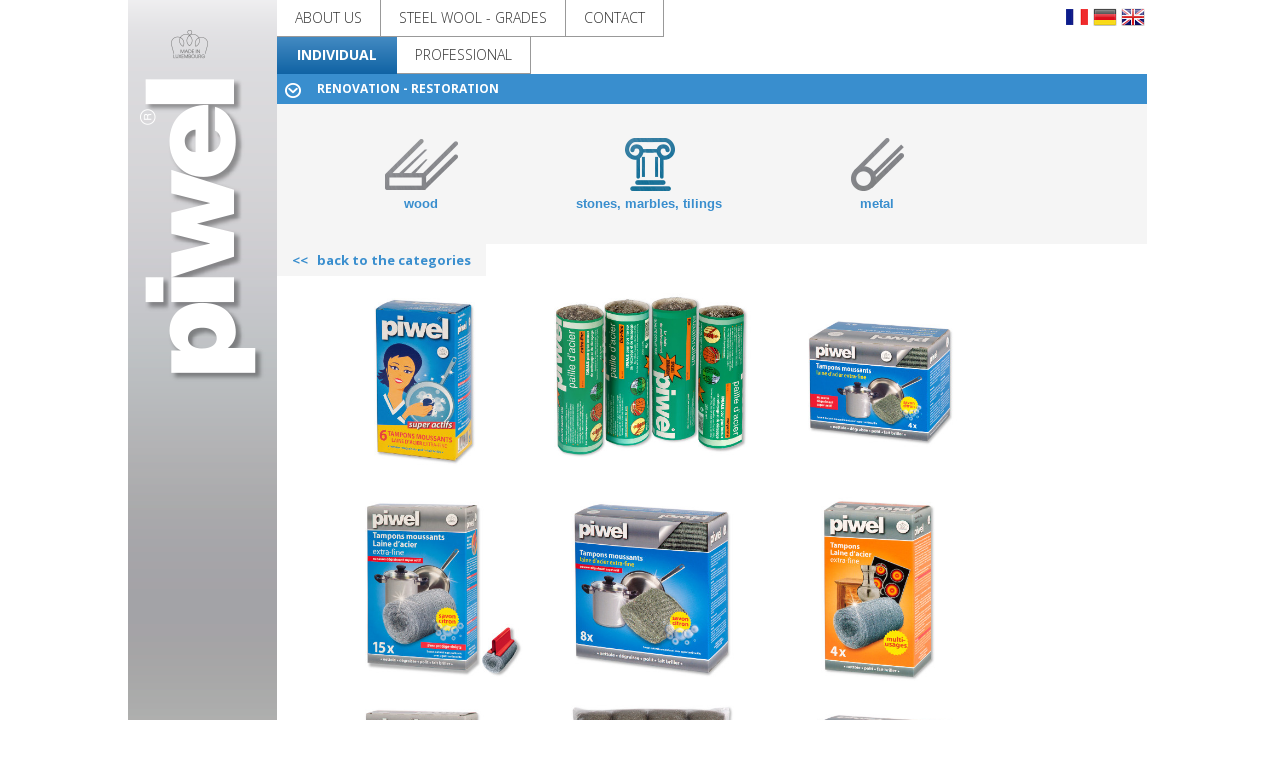

--- FILE ---
content_type: text/html; charset=utf-8
request_url: http://piwel.com/utilisation.php?id=18
body_size: 1657
content:
<!doctype html>
<!doctype html>
<html xmlns="http://www.w3.org/1999/xhtml" xml:lang="en"> 
<head> <meta charset="utf-8"> <meta name="viewport" content="width=device-width, initial-scale=1.0, maximum-scale=1.0, user-scalable=0" /> <meta http-equiv="Content-Type"content="text/html; charset=UTF-8" /> <meta property="og:site_name" content="PIWEL" /> <title>PIWEL</title> <link href="files/css/montserrat.css" rel="stylesheet" type="text/css"> <script src="files/js/jquery.min.js"></script> <link rel="stylesheet" id="default-style-css"  href="files/css/piwel_style.css" type="text/css" media="all" /><link href="http://fonts.googleapis.com/css?family=Open+Sans:300italic,400italic,600italic,700italic,800italic,400,300,600,700,800" rel="stylesheet" type="text/css"> </head> <body> <center> <table width="1024px" border="0" cellpadding="0" cellspacing="0">  <tr class="tab_menu"> <td width="149" rowspan="5" align="center" valign="top" background="files/images/piwel_gris.png"><a href="index.php"><img src="files/images/piwel_logo.png"></a></td>  <td><a href="about.php" target="_parent" class="y-button default-button4 medium-button">ABOUT US</a><a href="finesse.php" target="_parent" class="y-button default-button4 medium-button">STEEL WOOL - GRADES</a><a href="contact.php" target="_parent" class="y-button default-button4 medium-button">CONTACT</a><td width="82"><div> <a href="/utilisation.php?id=18&lang=fr"><img src="files/images/fr.png" alt = "FR" /></a> <a href="/utilisation.php?id=18&lang=de"><img src="files/images/de.png" alt = "DE" /></a> <a href="/utilisation.php?id=18&lang=en"><img src="files/images/en.png" alt = "EN" /></a></div></td> <td> &nbsp;</td> </tr> <tr class="tab_menu"> <td height="20"><a href="index.php?pro=0" class="y-button blue-button  medium-button">INDIVIDUAL</a><a href="index.php?pro=1" class="y-button default-button4 medium-button">PROFESSIONAL</a>  </td> </tr>  <tr> <td width="875px" colspan="2" valign="top"> <div class="column one-full"> <div class="accordion"><div class="toggle"> <div class="toggle-title toggle-active clearfix"> <div class="toggle-icon"><span></span></div> <a href= "activite.php?activ=4"  >  	<div class="toggle-name">RENOVATION - RESTORATION</div> </a> </div> <div class="toggle-inner">  <div id="page-title" > <div style="position: relative;left: 40px;	"><div class="column one-fourth"><center><div><a href='utilisation.php?id=17'><img src='files/images/picto_bois.png'></a><br><strong><span style="color:#398ece;">wood</span></strong></div></center></div><div class="column one-fourth"><center><div><a href='utilisation.php?id=18'><img src='files/images/picto_marbre_active.png'></a><br><strong><span style="color:#398ece;">stones, marbles, tilings</span></strong></div></center></div><div class="column one-fourth"><center><div><a href='utilisation.php?id=19'><img src='files/images/picto_metal.png'></a><br><strong><span style="color:#398ece;">metal</span></strong></div></center></div><div class="clear"></div> </div></div></div></div></div></div><a class="y-button default-button3 small-button" href="activite.php?activ=4" ><< &nbsp; back to the categories</a><div style="position: relative;	left: 40px;	"> <div class='column one-fourth'><center><div><a href='page_article.php?id=62&util=18' > <img src='files/images/produits_client/53bfe32507106.jpg' width='208' height='208' alt = '0505'  > </a></div> </center></div> <div class='column one-fourth'><center><div><a href='page_article.php?id=65&util=18' > <img src='files/images/produits_client/53c4f79112fd3.jpg' width='208' height='208' alt = '010X-12'  > </a></div> </center></div> <div class='column one-fourth'><center><div><a href='page_article.php?id=70&util=18' > <img src='files/images/produits_client/53c4f7d551b4d.jpg' width='208' height='208' alt = '0503-4-12'  > </a></div> </center></div> <div class='column one-fourth'><center><div><a href='page_article.php?id=68&util=18' > <img src='files/images/produits_client/53c4f6f43c594.jpg' width='208' height='208' alt = '0510-12'  > </a></div> </center></div> <div class='column one-fourth'><center><div><a href='page_article.php?id=72&util=18' > <img src='files/images/produits_client/53c4f7ea1b4cb.jpg' width='208' height='208' alt = '0503-8-24'  > </a></div> </center></div> <div class='column one-fourth'><center><div><a href='page_article.php?id=73&util=18' > <img src='files/images/produits_client/53c4f7fff089e.jpg' width='208' height='208' alt = '0402-12'  > </a></div> </center></div> <div class='column one-fourth'><center><div><a href='page_article.php?id=74&util=18' > <img src='files/images/produits_client/53c4f81398d9f.jpg' width='208' height='208' alt = '0415-12'  > </a></div> </center></div> <div class='column one-fourth'><center><div><a href='page_article.php?id=75&util=18' > <img src='files/images/produits_client/53c4f826d885c.jpg' width='208' height='208' alt = '0405-12'  > </a></div> </center></div> <div class='column one-fourth'><center><div><a href='page_article.php?id=76&util=18' > <img src='files/images/produits_client/53c4fa9914f2d.jpg' width='208' height='208' alt = '22408'  > </a></div> </center></div> <div class='column one-fourth'><center><div><a href='page_article.php?id=77&util=18' > <img src='files/images/produits_client/53c4fb61627b1.jpg' width='208' height='208' alt = '22503-5'  > </a></div> </center></div> <div class='column one-fourth'><center><div><a href='page_article.php?id=78&util=18' > <img src='files/images/produits_client/53c51b87dd761.jpg' width='208' height='208' alt = '22503-10'  > </a></div> </center></div> <div class='column one-fourth'><center><div><a href='page_article.php?id=80&util=18' > <img src='files/images/produits_client/53c5217cd5804.jpg' width='208' height='208' alt = '0_1219'  > </a></div> </center></div> <div class='column one-fourth'><center><div><a href='page_article.php?id=81&util=18' > <img src='files/images/produits_client/53c52bbb7b584.jpg' width='208' height='208' alt = '0705'  > </a></div> </center></div> <div class='column one-fourth'><center><div><a href='page_article.php?id=91&util=18' > <img src='files/images/produits_client/53c53441f3f90.jpg' width='208' height='208' alt = '1258'  > </a></div> </center></div> <div class='column one-fourth'><center><div><a href='page_article.php?id=103&util=18' > <img src='files/images/produits_client/544136c39a076.jpg' width='208' height='208' alt = '0102-100'  > </a></div> </center></div> <div class='column one-fourth'><center><div><a href='page_article.php?id=108&util=18' > <img src='files/images/produits_client/54450d78cc273.jpg' width='208' height='208' alt = '020X-12'  > </a></div> </center></div> <div class='column one-fourth'><center><div><a href='page_article.php?id=109&util=18' > <img src='files/images/produits_client/54450da6c6ef5.jpg' width='208' height='208' alt = '0300-X-12'  > </a></div> </center></div> <div class='column one-fourth'><center><div><a href='page_article.php?id=110&util=18' > <img src='files/images/produits_client/544529627c01e.jpg' width='208' height='208' alt = '22300'  > </a></div> </center></div> <div class='column one-fourth'><center><div><a href='page_article.php?id=128&util=18' > <img src='files/images/produits_client/54450deed16b0.jpg' width='208' height='208' alt = '0305'  > </a></div> </center></div><div class='spacer'></div></div><div class="clear"></div> </div> </td> </tr> </table> </center></body></html>
<script type="text/javascript" src="files/js/script_sans.js"></script>

--- FILE ---
content_type: text/css
request_url: http://piwel.com/files/css/piwel_style.css
body_size: 9646
content:
/*-----------------------------------------------------------------------------------
	COLORS:
	
	default font color			#666666
	light font color			#999999
	dark font color				#333333
	
	light grey backgrounds		#f5f5f5
	grey border					#d9d9d9
	
	main color					#398ece


/*-----------------------------------------------------------------------------------

	0.	RESET & CLEARFIX
	1.	BASICS (body, headers, links, etc)
	2. 	GENERAL ELEMENTS
	3.  TOP
	4.	HEADER
	5.  FOOTER
	6.  NAVIGATION & MENU
	7.  PAGE TITLE
	8.  SLIDER
	9.  MAIN
	10. MAP
	11. BLOG
	12. PORTFOLIO
	13. VIEWS / LIKES
	14. FILTER
	15. PAGINATION
	16. COMMENTS
	17. LEAVE COMMENT
	18. COLUMNS GRID
	19. ICONBOX
	20. ELEMENTS / SHORTCODES
	21. WIDGETS
	22. IMG OVERLAY
	23. NOT FOUND
	23. SCROLLBAR
	
-----------------------------------------------------------------------------------*/

/*---------------------------------------------- 
0. ERIC
------------------------------------------------*/

.retour {
	color: #333333;
	font-size: 12px;
	position: relative;
	top: 100px;
	right: -130px;
	}
	




/*---------------------------------------------- 
0. RESET & CLEARFIX
------------------------------------------------*/
html, body, div, span, applet, object, iframe,
h1, h2, h3, h4, h5, h6, p, blockquote, pre,
a, abbr, acronym, address, big, cite, code,
del, dfn, em, font, img, ins, kbd, q, s, samp,
small, strike, strong, sub, sup, tt, var,
b, u, i, center,
dl, dt, dd, ol, ul, li,
fieldset, form, label, legend,
table, caption, tbody, tfoot, thead, tr, th, td {
	margin: 0;
	padding: 0;
	border: 0;
	outline: 0;
	font-size: 100%; }
	
ol, ul  { list-style: none; }

:focus  { outline: 0; }

/* deleting the default appearence for form elements */
input[type=text], input[type=password], input[type=submit], textarea, select { -moz-appearance: none; -webkit-appearance: none; }

.clearfix:after { content: ""; display: block; clear: both; visibility: hidden; font-size: 0;  height: 0; }
.clearfix { *display: inline-block; height: 1%; }
.clear { clear: both; display: block; font-size: 0;	height: 0; line-height: 0; width:100%; }

/* HTML5 display definitions */
article, aside, details, figcaption, figure, footer, header, hgroup, menu, nav, section, dialog { display: block; }
audio, canvas, video { display: inline-block; *display: inline; *zoom: 1; }
audio:not([controls]) { display: none; }
[hidden] { display: none; visibility: hidden; }



/*---------------------------------------------- 
1. BASICS
------------------------------------------------*/
html {
	height: 100%;
	font-size: 100%;
	/*overflow-y: scroll; /* Force a scrollbar in non-IE */
	/*overflow-x: hidden;*/
	-webkit-text-size-adjust: 100%; /* Prevent iOS text size adjust on orientation change without disabling user zoom */
	-ms-text-size-adjust: 100%;
	position: relative;
	}

body {
	font-family: 'Helvetica Neue', Helvetica, Arial, sans-serif; font-size:13px; color:#666666; text-align: left; line-height:20px;
	position: relative;
	background: #ffffff;
	height: 100%;
	}




/* Headings
---------------------------------------- */
h1, h2, h3, h4, h5, h6 {
	font-family: 'open sans' ; 
	font-weight: 400;
	color: #333333;
	}

.colored { color: #398ece; }
.colored-white { color: #ffffff; }
.subtitle { color: #999999; margin-top: 5px; }

h1 { font-size: 36px; line-height: 44px; }
h2 { font-size: 28px; line-height: 34px; }
h3 { font-size: 20px; line-height: 26px; }
h4 { font-size: 18px; line-height: 23px; }
h5 { font-size: 16px; line-height: 20px; }
h6 { font-size: 13px; line-height: 19px; }

h1 b, h2 b, h3 b, h4 b, h5 b, h6 b, h1 strong, h2 strong, h3 strong, h4 strong, h5 strong, h6 strong {
	font-weight: 700;
	}
	
div h1, div h2, div h3, div h4, div h5, div h6 {
	margin-top: 40px;
	}
	
div h1:first-child, div h2:first-child, div h3:first-child, div h4:first-child, div h5:first-child, div h6:first-child {
	margin-top: 0px;
	}
	
.title {
	border-bottom: 1px solid #d9d9d9;
	text-transform: uppercase;
	margin-bottom: 30px;
	margin-top: 0px;
	position: absolute;
	width: 22px;
	right: 22px;	
	}
	
.title span {
	border-bottom: 1px solid #398ece;
	display: inline-block;
	padding-bottom: 10px;
	margin-bottom: -1px;
	}
	

/* Forms
---------------------------------------- */
input[type=text], input[type=password], textarea {
	font-family: 'Helvetica Neue', Helvetica, Arial, sans-serif;
	font-size: 13px;
	background: #ffffff;
	border: 1px solid #d9d9d9;
	line-height: 18px;
	height: 18px;
	color: #999999;
	padding: 10px 4px;
	
	}
	
input[type=text]:hover, input[type=password]:hover, textarea:hover, input[type=text]:focus, input[type=password]:focus, textarea:focus { 
	border: 1px solid #b3b3b3;
}

input[type=text], input[type=password] { width: 310px; max-width: 97%; }		/* padding issue (240 + 2*5 = 250) */
textarea { width: 622px; height: 150px; max-width: 97%; padding: 11px 5px 8px 5px; line-height: 22px; }		/* padding issue (395 + 2*5 = 405) */


input[type=submit] {
	font-family: 'open sans' ; 
	font-weight: 600;
	text-align: center;
	background: #398ece;
	display: block;
	line-height: 20px;
	font-size: 14px; 
	padding: 10px 20px;
	color: #ffffff;
	cursor: pointer;
	border: none;
	border-radius: 3px;

	}
	
input[type=submit]:hover { 
	background: #333333;
	color: #ffffff; 
	}
	
select {
	border: 1px solid #f3f3f3;
	height: 35px;
	width: auto;
	padding:8px;
	color: #999999;
	border-radius: 3px;

	}
select:hover {	border: 1px solid #999999;	}
	
select option {
	cursor: pointer;
	padding: 5px 7px;
	}
	
label {
	font-family: 'Helvetica Neue', Helvetica, Arial, sans-serif;
	font-weight: bold;
	line-height: 30px;
	width: 100%;
	display:block;
	}
	
form {
	margin-top: 30px;
	}
	
form .form-row {
	margin-top: 15px;
	position: relative;
	}
	
form .form-submit {
	margin-top: 30px;
	}
	
form .form-value {
	max-width: 100%;
	position: relative;
	display: inline-block;
	}
	
div form:first-child, form .form-row:first-child 	 {
	margin-top: 0px;
	}
	

/* Chech formular */
form .checkfalse {
	background: #e63030;
	width: 40px;
	height: 40px;
	position: absolute;
	top: 0px;
	right: 0px;
	}
form .checkfalse .falseicon {
	width: 40px;
	height: 40px;
	background: url(../images/sprites.png) no-repeat -240px -60px ;
	display: block;
	text-indent: -9999px;
	}
	
form .textbox .checkfalse { top: 1px; right: 7px; }

#form-note {
	display: none;
	overflow: hidden;
	margin-top: 40px;
	}
	


/* Links
---------------------------------------- */
a {
	text-decoration: none;
	color: #398ece;
	cursor: pointer;
	}
a.link-white {
	text-decoration: underline !important;
	color: #ffffff;
	}

a:hover {
	color: #333333;
	}
	
a.link-moreinfo {
	font-family: 'open sans' ; 
	font-weight: 700;
	font-size: 14px;
	display: inline-block;
	line-height: 20px;
	padding-right: 20px;
	font-weight: 700;
	background: transparent url(../images/arrowright-grey.png) right center no-repeat;
	}

a.link-moreinfo:hover {
	color: #333333;
	}
	

	
	
/* Embedded content
---------------------------------------- */
img, object, video {

	height: auto;
	display: inline-block;
	margin:0;
    vertical-align:top;
	}
	
img {


	border: 0;
	-ms-interpolation-mode: bicubic;
	}

p img { margin-top: 20px; }
p img:first-child { margin-top: 0px; }
img.alignleft { margin: 3px 20px 20px 0; float: left; }
img.alignright { margin: 3px 0px 20px 20px; float: right; }

.embeddedvideo {
	position: relative;
	padding-bottom: 55%;
	padding-top: 15px;
	height: 0;
	overflow: hidden;
	}
	
.masonry-item .embeddedvideo {
	padding-top: 0px;}
	
.embeddedvideo iframe {
	display: block;
	position: absolute;
	top: 0;
	left: 0;
	width: 100%;
	height: 100%;
}



/* Lists
---------------------------------------- */
ul {
	margin-top: 20px;
	margin-left: 30px;
	list-style: disc;
	}
	div ul:first-child, li ul:first-child { margin-top: 0px; }
	
ol {
	margin-top: 20px;
	margin-left: 30px;
	list-style: decimal;
	}
	div ol:first-child, li ol:first-child { margin-top: 0px; }

ul li, ol li {
	line-height: 20px;
	margin-top: 5px;
	}
	ul li:first-child, ol li:first-child { margin-top: 0px; }
	
.list-arrow {
	list-style: none !important;
	margin-left: 15px !important;
	}

.list-arrow > li {
	padding-left: 20px;
	background: transparent url(../images/arrowright-grey.png) 0 6px no-repeat;
	}
	
	


/* Others
---------------------------------------- */
strong, b, dt {
	font-weight: bold;
}

i, dfn, em {
	font-style: italic;
	}
	
strong i, b i, dt i, strong em, b em, dt em {
	font-style: italic;
	font-weight: bold;
	}
	
sub, sup {
	font-size: 0.625em;
	line-height: 0;
	position: relative;
	vertical-align: baseline;
	}

sup {
	top: -0.5em;
	}

sub {
	bottom: -0.25em;
	}

/* paragraph rules */
p { 
	margin-top: 20px; 
	}
	div p:first-child {  margin-top: 0px;  }	

.aligncenter { text-align: center; }

blockquote {
	margin-top: 20px;
	font-size: 18px; line-height: 28px;
	font-family: Georgia, "Times New Roman", Times, serif;
	padding-left: 40px;
	color: #999999;
	background: url(../images/quote-icon.png) no-repeat 0px 6px;
	}
	div blockquote:first-child {  margin-top: 0px;  }

blockquote p {
	margin: 0;
	}
	
address {
	padding: 15px;
	margin-top: 30px;
	font-size: 12px;
	background: #f2f2f2;
	}
	div address:first-child { margin-top: 0px; }	
	
pre, code {
	padding: 20px;
	margin-top: 20px;
	font-size: 12px;
	line-height: 18px;
	background: #f2f2f2;
	color: #999999;
	display: block;
	}
	div pre:first-child, div code:first-child { margin-top: 0px; }	
	


/*---------------------------------------------- 
2. GENERAL ELEMENTS
------------------------------------------------*/
#page-content {
	overflow: hidden;
	margin: 0;
	min-width: 940px;
	}

.wrapper {
	width: 940px;
	margin: 0 auto;
	}
	
.main-content {
	width: 640px;
	}
	
aside {
	width: 260px;
	margin-bottom: 60px;
	}
	
.left-float { 
	float: left; 
	}
	
.right-float { 
	float: right; 
	}
	
.seperator {
	width: 100%;
	height: 1px;
	background: #d9d9d9;
	margin-top: 20px;
	}



/*---------------------------------------------- 
3. TOP
------------------------------------------------*/
#top {
	min-height: 40px;
	width: 100%;
	background: #f5f5f5;
	}
	
#top .top-info {
	font-family: 'open sans' ; 
	font-weight: 400;
	color: #999999;
	font-size: 14px;
	line-height: 40px;
	}
	
#top .top-info span.phone-highlight {
	font-family: 'open sans' ; 
	font-weight: 700;
	color: #398ece;
	}
	
	
	

/*---------------------------------------------- 
4. HEADER
------------------------------------------------*/
header { 
	background: #ffffff;
	}

#logo {
	padding: 40px 0; 
	}
	
	
/*---------------------------------------------- 
5. FOOTER
------------------------------------------------*/
footer { 
	background: #333333;
	padding-top: 60px;
	color: #999999;
	}

.copyright {
	background: #262626;
	padding: 10px 0;
	font-size: 12px;
	color: #666;
	}
	
footer h1, footer h2, footer h3, footer h4, footer h5, footer h6 {
	color: #ffffff;
	}
	
footer .title {
	border-bottom: 1px solid #4d4d4d;
	padding-bottom: 10px;
	}

	

	
/*---------------------------------------------- 
6. NAVIGATION & MENU
------------------------------------------------*/
.menu {
	position: relative;
	}

nav#main-nav {
	z-index: 50;
	display: block;
	}
	
nav#main-nav ul {
	position: relative;
	z-index: 49;
	margin: 0;
	padding: 0;
	list-style: none;
	}
	
nav#main-nav ul li {
	position: relative;
	z-index: 45;
	float: left;
	margin: 0 0 0 20px;
	padding: 0;
	}

nav#main-nav > ul > li > a  {
	display: block;
	font-family: 'open sans' ; 
	font-weight: 400;
	font-size: 14px;
	line-height: 40px;
	color: #333333;
	text-decoration: none;
	position: relative;
	z-index: 45;
	padding: 40px 0;
	}
	
nav#main-nav > ul > li:hover {
	z-index: 46;
	}
	
nav#main-nav > ul > li:hover > a {
	z-index: 48;
	color: #398ece;
	}
	
nav#main-nav > ul > li.current-menu-item > a, nav#main-nav > ul > li.current-menu-ancestor > a {
	color: #398ece;
	}
	
	
nav#main-nav ul li .sub-menu {
	border-top: 3px solid #398ece;
	position: absolute;
	top: 120px;
	left: 0px;
	background: #ffffff;
	width: 200px;
	padding: 0;
	display: none;
	z-index: 47;
	box-shadow:  rgba(0,0,0, 0.2) 0px 0px 2px;
	-moz-box-shadow:  rgba(0,0,0, 0.2) 0px 0px 2px;
	-webkit-box-shadow:  rgba(0,0,0, 0.2) 0px 0px 2px;
	} 
	
nav#main-nav ul .sub-menu li {
	float: none;
	border-top: 1px solid #d9d9d9;
	margin: 0;
	padding: 4px 20px;
	}
	nav#main-nav ul .sub-menu li:first-child {
		border-top: none;
		}
	
nav#main-nav ul .sub-menu li a {
	color: #999999;
	line-height: 26px;
	font-size: 13px;
	}
	
nav#main-nav ul .sub-menu li a:hover {
	color: #398ece;
	}
	
nav#main-nav ul .sub-menu li.current-menu-item > a {
	color: #398ece;
	}



	
/* Responsive Nav (created by javascript)
------------------------------------------------*/	
a.open-responsive-nav {
	width: 40px;
	height: 40px;
	display: block;
	background: transparent url(../images/sprites.png);
	background-position: -480px -60px;
	text-indent: -9999px;
	display: none;
	margin: 40px 0;
	}


.menu-responsive {
	position: relative;
	background: #333333;
	padding: 10px 0;
	display: none;
	}
	
nav#responsive-nav ul {
	margin: 0;
	padding: 0;
	list-style: none;
	}
	
nav#responsive-nav ul li {
	margin: 0;
	padding: 0;
	}
	
nav#responsive-nav > ul > li > a {
	display: block;
	border-bottom: 1px solid #4d4d4d;
	color: #999999;
	font-family: 'open sans' ; 
	font-weight: 400;
	font-size: 14px;
	line-height: 30px;
	padding: 10px 0;
	}
	nav#responsive-nav > ul > li:last-child > a {
		border-bottom: none;
		}
	
nav#responsive-nav > ul > li:hover > a {
	color: #ffffff;
	}
	
nav#responsive-nav > ul > li.current-menu-item > a, nav#responsive-nav > ul > li.current-menu-ancestor > a {
	color: #ffffff;
	}
	
nav#responsive-nav .sub-menu {
	display: none;
	margin-left: 40px;
	}
	
nav#responsive-nav .sub-menu li a {
	display: block;
	border-bottom: 1px solid #4d4d4d;
	color: #999999;
	line-height: 20px;
	padding: 10px 0;
	}
	
nav#responsive-nav ul .sub-menu li a:hover, nav#responsive-nav ul .sub-menu li.current-menu-item > a {
	color: #ffffff;
	}
	



/*---------------------------------------------- 
7. PAGE TITLE
------------------------------------------------*/
#page-title {
	width: 100%;
	height: auto;
	padding: 30px 0;
	background: #f5f5f5;
	}
	
#page-title .title-name {
	width: 65%;
	}
	
.breadcrumb {
	color: #999999;
	font-size: 14px;
	}
	
	
	
/*---------------------------------------------- 
8. SLIDER
------------------------------------------------*/
#main-slider {
	width: 100%;
	background: #d9d9d9;
	max-width: 100%;
	}
	
.fullwidthbanner-container{
	width:100% !important;
	position:relative;
	padding:0;
	max-height:400px !important;
	}

.fullwidthbanner-container .fullwidthbanner	{
	width:100% !important;
	max-height:400px !important;
	position:relative;
	}

#main-silder ul	{
	height: 0px;
	overflow: hidden;
}

.banner-container {
	max-width: 940px !important;
	position:relative;
	padding:0;
	max-height:400px !important;
	margin: 0 auto;
	}

.banner-container .banner	{
	max-width:940px !important;
	max-height:400px !important;
	position:relative;
	overflow: hidden;
	}



.flexslider-container {
	position: relative;
	}
	
	
	
/*---------------------------------------------- 
9. MAIN
------------------------------------------------*/	
.main-inner {
	margin-top: 60px;
	}
	
	

/*---------------------------------------------- 
10. MAP
------------------------------------------------*/	
#map {
	width: 100%;
	height: 400px;
	overflow: hidden;
	}

#map img {						
	max-width: inherit;
	height: auto;
	}


	

/*---------------------------------------------- 
11. BLOG
------------------------------------------------*/
.blog-entry {
	padding-top: 60px;
	margin-bottom: 60px;
	border-top: 1px solid #d9d9d9;
	}
	div .blog-entry:first-child {
	padding-top: 0px;
	border-top: none;
	}
	
.blog-latest-entry { 
	padding-top: 40px;
	margin: 0;
	border: none;
	}
	div .blog-latest-entry:first-child { 
		padding-top: 0px;
		}
	
.blog-left {
	float: left;
	width: 60px;
	}
	
.blog-right {
	float: right;
	width: 560px;
	}
.one-half .blog-latest-entry .blog-right {
	width: 380px;
	}
	
.blog-content {
	margin-bottom: 60px;
	}
	
.blog-media {
	margin-bottom: 40px;
	}
#blog-entries .blog-media {
	margin-bottom: 20px;
	}
	
.blog-headline {
	margin-bottom: 20px;
	}
	
.blog-headline h3 a, .blog-headline h4 a { color: #333333; }
.blog-headline h3 a:hover, .blog-headline h4 a:hover { color: #398ece; }
	
.blog-readmore {
	margin-top: 20px;
	}
	

/* Blog Metas
---------------------------------------- */
.blog-meta {
	margin: 5px 0 0 0;
	list-style: none;
	padding:0;
	}
	
.blog-meta li {
	margin:  0 10px 0 0;
	padding: 0 10px 0 0;
	border-right: 1px solid #d9d9d9;
	height: 20px;
	line-height: 20px;
	float: left;
	font-size: 13px;
	font-family: 'open sans' ; 
	font-weight: 400;
	color: #999999;
	}
	.blog-meta li:last-child { 
		margin: 0;
		padding: 0;
		border: none;
		}



/* Blog Date
---------------------------------------- */
.blog-date {
	width: 60px;
	height: 60px;
	background: #398ece;
	color: #ffffff;
	}
	
.blog-date .day {
	font-family: 'open sans' ; 
	font-weight: 700;
	font-size: 20px;
	display: block;
	width: 100%;
	text-align: center;
	padding-top: 12px;
	}
	
.blog-date .month {
	font-family: 'open sans' ; 
	font-weight: 700;
	font-size: 12px;
	display: block;
	width: 100%;
	text-align: center;
	}
	
	
/* Blog Format
---------------------------------------- */
.blog-format {
	width: 60px;
	height: 60px;
	background: #f5f5f5;
	}
	
.blog-format span { 
	height: 60px;
	width: 60px;
	display: block;
	text-indent: -9999px;
	background: transparent url(../images/sprites.png);
	}
	
.blog-format .format-standard { background-position: -0px -100px ; }
.blog-format .format-image { background-position: -60px -100px ; }
.blog-format .format-gallery { background-position: -120px -100px ; }
.blog-format .format-audio { background-position: -180px -100px ; }
.blog-format .format-video { background-position: -240px -100px ; }
.blog-format .format-quote { background-position: -300px -100px ; }
.blog-format .format-link { background-position: -360px -100px ; }


/* Quote Format
---------------------------------------- */
.blog-quote {
	background: #398ece;
	color: #ffffff;
	padding: 20px;
	}
	
.blog-quote .quote-text {
	font-family: 'open sans' ; 
	font-weight: 700;
	font-size: 26px;
	line-height: 34px;
	text-align: center;
	}
	
.blog-quote .quote-author {
	font-weight: bold;
	margin-top: 20px;
	text-align: center;
	}
	
	
/* Link Format
---------------------------------------- */
.blog-link {
	background: #f5f5f5;
	padding: 20px;
	}
	
.blog-link .link-target {
	font-family: 'open sans' ; 
	font-weight: 700;
	font-size: 26px;
	line-height: 34px;
	text-align: center;
	}
	
.blog-link .link-name {
	font-weight: bold;
	margin-top: 20px;
	text-align: center;
	}


/*---------------------------------------------- 
12. PORTFOLIO
------------------------------------------------*/
#portfolio-grid {
	width: 110%;
	margin-bottom: 40px;
	}
	
.portfolio-entry {
	width: 220px;
	margin-right: 20px;
	margin-bottom: 20px;
	float: left;
	}
	
.masonry-col-3 .masonry-item { width: 300px; }
.masonry-col-2 .masonry-item { width: 460px; }
	
.portfolio-entries .portfolio-entry {
	background: #f5f5f5;
	}
	
.portfolio-entries .portfolio-entry .entry-thumb img {
	width: 100%;
	max-width: 100%;
	}
	
.portfolio-entry .portfolio-intro	 {
	padding: 20px;
	}
	
.portfolio-entry .portfolio-intro p {
	color: #999999;
	font-family: 'open sans' ; 
	font-weight: 400;
	margin-top: 5px;
	}
	
.portfolio-media {
	margin-bottom: 60px;
	float: left;
	width: 600px;
	}
.portfolio-layout-fullwidth .portfolio-media { float: none; width: 100%; }

.portfolio-content {
	float: right;
	width: 300px;
	margin-top: 0px; 
	}
.portfolio-layout-fullwidth .portfolio-content { float: none; width: 100%; }

.portfolio-details { 
	padding-bottom: 60px;
	position: relative;
	}
.portfolio-layout-fullwidth .portfolio-details {
	float: left;
	width: 300px;
	}

.portfolio-description { 
	padding-bottom: 60px;
	}
.portfolio-layout-fullwidth .portfolio-description {
	float: right;
	width: 620px;
	}


/* Entry details
---------------------------------------- */
.portfolio-details .y-button {
	margin-top: 40px;
	}

.portfolio-meta {
	margin: 0 !important;
	list-style: none !important;
	padding: 0 !important;
	}
	
.portfolio-meta li {
	margin: 7px 0 0 0 !important;
	padding: 0 !important;
	}
	.portfolio-meta li:first-child {
		margin: 0 !important;
		}
	
.portfolio-meta li span.meta-title {
	display: block; 
	width: 100px;
	float:left;
	color: #999999;
	font-weight: bold;
	text-transform: uppercase;
	}





/*---------------------------------------------- 
13. VIEWS / LIKES
------------------------------------------------*/
#views-likes {
	list-style: none;
	margin: 0;
	padding: 0;
	}
	
#views-likes li {
	margin: 0;
	padding: 0;
	float: left;
	position:relative;
	}

.blog-views, .portfolio-views {
	width: 40px;
	height: 40px;
	background: #398ece url(../images/sprites.png) -400px -60px no-repeat;
	}
	
.blog-likes, .portfolio-likes {
	cursor: pointer;
	width: 40px;
	height: 40px;
	background: #ff4d88 url(../images/sprites.png) -440px -60px no-repeat;
	opacity: 0.7;
	filter: alpha(opacity=7);
	-ms-filter:"progid:DXImageTransform.Microsoft.Alpha(Opacity=70)";
	}
	
.blog-views span, .blog-likes span, .portfolio-views span, .portfolio-likes span {
	text-align: center;
	font-size: 12px;
	width: 100%;
	color: #ffffff;
	font-weight: bold;
	display: block;
	position: absolute;
	left: 0;
	bottom: -20px;
	}
	
.blog-views span, .blog-views span { color: #398ece;}
.blog-likes span, .blog-likes span { color: #ff4d88;}
	
.blog-likes:hover, .portfolio-likes:hover { 
	opacity: 1;
	filter: alpha(opacity=100);
	-ms-filter:"progid:DXImageTransform.Microsoft.Alpha(Opacity=100)"; 
	}




/*---------------------------------------------- 
14. FILTER
------------------------------------------------*/
.filter {
	position: relative;
	margin-bottom: 40px;
	}

.filter ul {
	margin: 0;
	list-style: none;
	padding: 0;
	}
	
.filter ul li {
	margin: 0 1px 1px 0 ;
	float: left;
	padding: 0;
	}
	
.filter ul li a {
	color: #999999;
	font-weight: bold;
	line-height: 30px;
	background: #f5f5f5;
	display: block;
	padding: 0 20px;
	font-size: 12px;
	}
	
.filter ul li a:hover {
	background: #333333;
	color: #ffffff;
	}
	
.filter ul li a.active {
	background: #398ece;
	color: #ffffff;
	}



/*---------------------------------------------- 
15. PAGINATION
------------------------------------------------*/
	
#entries-pagination {
	list-style: none;
	margin: 0;
	padding: 0;
	border-top: 1px solid #d9d9d9;
	padding-top: 40px;
	margin-bottom: 60px;
	}
		
#single-pagination {
	list-style: none;
	margin: 0;
	padding: 0;
	}	
	
#single-pagination li, #entries-pagination li {
	float: left;
	margin: 0;
	padding: 0;
	border-left: 1px solid #404040;
	}
	#single-pagination li:first-child, #entries-pagination li:first-child { border:none; }
	
#single-pagination li a, #entries-pagination li a {
	display: block;
	height: 40px;
	width: 40px;
	text-indent: -9999px;
	background: #333333 url(../images/sprites.png) -0px -60px  no-repeat;
	}
	
#single-pagination li.prev a, #entries-pagination li.prev a { background-position: -40px -60px; }
#single-pagination li.close a { background-position: -240px -60px; }

#single-pagination li a:hover, #entries-pagination li a:hover {
	background-color: #398ece;
	}


/*---------------------------------------------- 
16. COMMENTS
------------------------------------------------*/
#comments {
	position: relative;
	margin-bottom: 60px;
	}

#comments ul {
	background: none;
	list-style: none;
	margin: 0;
	padding: 0;
	}	
	
#comments .comment {
	background: none;
	padding: 0;
	margin-top: 20px;
	border: none;
	}
	#comments .comment-list .comment:first-child {
		border-top: none;
		margin-top: 0px;
		}

#comments .comment > div { 
	background: #f5f5f5;  
	padding: 20px;
	}
	
#comments .comment .children { 
	margin-left: 70px; 
	margin-bottom: 0; 
	padding-bottom: 0;
	}
	
#comments .comment .children .comment { 
	padding: 0;
	margin: 20px 0 0 0;
	}
	
#comments .user {
	float: left;
	width: 50px;
	}
	
#comments .comment-content {
	margin-left: 70px;
	position: relative;
	}
		
#comments .comment-date {
	color: #999999;
	font-size: 12px;
	}
	
#comments .comment-text {
	margin-top: 10px;
	padding: 0;
	}



/*---------------------------------------------- 
17. LEAVE COMMENT
------------------------------------------------*/
#leavecomment {
	position: relative;
	margin-bottom: 60px;
	}

#leavecomment form .form-row {
	margin-left: 20px; 
	margin-top: 0px; 
	float: left;
	width: 200px;
	}
	#leavecomment form .form-row:first-child {
		margin-left: 0px; 
		}

#leavecomment form .form-row input[type=text] {
	width: 190px ;
	max-width: 190px ;
	}
	
#leavecomment form .form-row.textbox {
	margin-top: 20px; 
		margin-left: 0px; 
	float: left;
	width: 640px;
	}
	
#leavecomment form .form-row textarea {
	width: 630px ;
	max-width: 630px ;
	height: 200px
	}




/*---------------------------------------------- 
18. COLUMNS GRID
------------------------------------------------*/
.column { 
	float: left; 
	padding-bottom: 0px;
margin-right: 20px;
	}

.one-full { width: 100%; float: none; margin-right: 0; }
.one-half  { width: 378px; }
.one-third { width: 277px; }
.two-third { width: 620px; }
.one-fourth { width: 208px; }
.two-fourth { width: 460px; }
.three-fourth { width: 700px; }
.one-fifth { width: 172px; }
.two-fifth { width: 364px; }
.three-fifth { width: 556px; }
.four-fifth { width: 748px; }

.last-col {	margin-right: 0px !important; }




/*---------------------------------------------- 
19. ICONBOX
------------------------------------------------*/
.iconbox { 
	float: left; 
	margin-right: 20px;
	background: #f5f5f5;
	margin-bottom: 20px;
	}
	
.box-color {
	background: #398ece;
	}
	
.box-nonspaced {
	margin-right: 0px;
	margin-bottom: 0px;
	}
	
.box-inner {
	padding: 20px;
	}
	
.box-color .seperator {
	width: 100%;
	height: 1px;
	background: #ffffff;
	margin-top: 20px;
	opacity: 0.15;
	filter: alpha(opacity=15);
	-ms-filter:"progid:DXImageTransform.Microsoft.Alpha(Opacity=15)";
	}

.box-one-half  { width: 460px; }
.box-one-third  { width: 300px; }
.box-two-third  { width: 620px; }
.box-one-fourth  { width: 220px; }

.box-nonspaced.box-one-half  { width: 470px; }
.box-nonspaced.box-one-third  { width: 313px; }
.box-nonspaced.box-two-third  { width: 626px; }
.box-nonspaced.box-one-fourth  { width: 235px; }

.box-last { margin-right: 0px; margin-bottom: 60px; }


.iconbox .icon {
	text-align: center;
	height: auto;
	}
	
.iconbox h1, .iconbox h2, .iconbox h3, .iconbox h4, .iconbox h5, .iconbox h6 {
	text-align: center;
	margin-top: 20px;
	}
	
.box-color h1, .box-color h2, .box-color h3, .box-color h4, .box-color h5, .box-color h6 {
	color: #ffffff;
	}
	
.iconbox p {
	font-family: 'open sans' ; 
	font-weight: 400;
	color: #999999;
	}
	
.box-color p {
	color: #ffffff;
	opacity: 0.8;
	filter: alpha(opacity=80);
	-ms-filter:"progid:DXImageTransform.Microsoft.Alpha(Opacity=80)";
	}
	
.iconbox a.link-moreinfo {
	float: right;
	margin-top: 20px;
	}
	
.box-color a.link-moreinfo {
	color: #ffffff;
	background: transparent url(../images/arrowright-white.png) right center no-repeat;
	}

.box-color a.link-moreinfo:hover {
	color: #333333;
	}

.box-scale {
	-webkit-transition: all .1s ease-in-out;
	}

.box-scale:hover { -webkit-transform: scale(1.1); } 





/*---------------------------------------------- 
20. ELEMENTS / SHORTCODES
------------------------------------------------*/

/*	Highligleht Field
------------------------------------------------*/
.highlight-field {
	background: #f5f5f5;
	margin-bottom: 60px;
	padding: 30px 20px;
	}
.column .highlight-field { 
	margin-bottom: 0px;
	margin-top: 20px;
	}
	.column .highlight-field:first-child { 
		margin-top: 0px;
		}
		
.highlight-grey-bordered {
	border: 10px solid #d9d9d9;
	}
	
.highlight-color {
	background: #398ece;
	color: #ffffff;
	}
	
.highlight-color h1, .highlight-color h2, .highlight-color h3, .highlight-color h4, .highlight-color h5, .highlight-color h6 {
	color: #ffffff;
	}
	



/*	Toggle/Accordion
------------------------------------------------*/
.accordion {
	margin-top: 0px;
	}
	div .accordion:first-child { margin-top: 0px; }
	
.toggle {
	margin-top: 0px;
	
	}
	div .toggle:first-child { margin-top: 0px; }
	
.toggle .toggle-title {
	min-height: 27px;
	width: 100%;
	background: #398ece;
	position: relative;
	cursor: pointer;
	}

	
.toggle .toggle-title .toggle-icon {
	height: 100%;
	width: 30px;
	
	float: left;
	position: absolute;
	top: 0;
	left: 0;
	}
	
		
.toggle .toggle-title .toggle-icon span { 
	display: block;
	height: 28px;
	width: 28px;

	background: url(../images/piwel_rond_2.png) -35px 0px no-repeat;
	}
	

.toggle .toggle-active .toggle-icon {

	border-right: 0px solid #398ece;
	}
		
.toggle .toggle-active .toggle-icon span {
	background-position: 0px 0px;
	}

	
.toggle .toggle-title .toggle-name {
	font-family: 'open sans' ; 
	font-weight: 700;
	font-size: 12px;
	line-height: 20px;
	color: #ffffff;
	display: block;
	padding-left: 40px;
	padding-top: 5px;
	padding-bottom: 5px;
	}
	
	
.toggle .toggle-title:hover .toggle-name, .toggle .toggle-active .toggle-name {
	color: #ffffff;
	}
	
.toggle .toggle-inner {
	padding: 0px 0px 0px 0px;
	display: none;
	}
	
	
	
	
/*	Tabs
------------------------------------------------*/
.tabs {
	}
	
.tabs ul.tab_nav {
	height: 40px;
	padding: 0;
	margin: 0;
	border-bottom: 1px solid #d9d9d9;
	margin: 0 !important;
	list-style: none !important;
	}
	
.tabs ul.tab_nav li {
	background: none;
	padding: 0 !important;
	float: left;
	margin: 0 !important;
	}
	
.tabs ul.tab_nav li a {
	font-family: 'open sans' ; 
	font-weight: 700;
	font-size: 14px;
	line-height: 40px;
	height: 40px;
	padding: 0 20px;
	background: #f5f5f5;
	display: block;
	color: #999999;
	
	}
	
.tabs ul.tab_nav li a:hover {
	color: #398ece;
	}
	
.tabs ul.tab_nav li a.active {
	background: #398ece;
	color: #ffffff;
	border-bottom: 1px solid #398ece;
	}
	
.tabs .tab_container {
	border-top: none;
	padding: 20px 0;
	position: relative;
	overflow: hidden;
	height: auto;
	}
	
.tabs .tab_container .tab_content {
	float: left;
	display: none;
	}
	
.tabs .tab_container .active {
	display: block;
	}




/*	Buttons
------------------------------------------------*/
a.y-button {
	display: inline-block;
	font-family: 'open sans' ; 
	font-weight: 700;
	text-align: center;
	/*border-radius: 3px;
	 -*/
	
	margin-bottom: 0px;
	}
	
a.small-button { font-size: 13px; padding: 6px 15px; }
a.medium-button { font-size: 14px; padding: 8px 20px 9px 20px; border: 0px; }
a.big-button { font-size: 15px;	padding: 15px 25px;	}
	
a.default-button1 {	color: #ffffff;	background: #398ece; }
a.default-button1:hover { background: #333333; }

a.default-button2 {	color: #ffffff;	background: #999999; }
a.default-button2:hover { background: #333333; }

a.default-button3 {	color: #398ece;	background: #f5f5f5; }
a.default-button3:hover { color: #ffffff; background: #333333; }

a.default-button4 {
	color: #333333;
	background: transparent;
	border-top-width: 0px;
	border-right-width: 1px;
	border-bottom-width: 1px;
	border-left-width: 0px;
	border-top-style: solid;
	border-right-style: solid;
	border-bottom-style: solid;
	border-left-style: solid;
	border-top-color: #999999;
	border-right-color: #999999;
	border-bottom-color: #999999;
	border-left-color: #999999;
	font-weight: lighter;
}
a.default-button4.small-button { padding: 4px 13px; }
a.default-button4.medium-button { padding: 8px 18px; }
a.default-button4.big-button { padding: 13px 23px; }
a.default-button4:hover { border-top-width: 0px;
	border-right-width: 1px;
	border-bottom-width: 1px;
	border-left-width: 0px;
	border-top-style: solid;
	border-right-style: solid;
	border-bottom-style: solid;
	border-left-style: solid; color: #398ece; }

a.default-button5 {	border-top-width: 1px;
	border-right-width: 1px;
	border-bottom-width: 0px;
	border-left-width: 1px; border-top-style: solid;
	border-right-style: solid;
	border-bottom-style: solid;
	border-left-style: solid; color: #d9d9d9;	background: transparent; }
a.default-button5.small-button { padding: 4px 13px; }
a.default-button5.medium-button { padding: 8px 18px; }
a.default-button5.big-button { padding: 13px 23px; }
a.default-button5:hover { border: 2px solid; color: #398ece; }

a.default-button6 {	border: 2px solid; color: #333333;	background: transparent; }
a.default-button6.small-button { padding: 4px 13px; }
a.default-button6.medium-button { padding: 8px 18px; }
a.default-button6.big-button { padding: 13px 23px; }
a.default-button6:hover { border: 2px solid #398ece; color: #398ece; }

a.white-button {
	color: #666666;
	border: solid 1px #d9d9d9;
	background: #ededed;
	background:-webkit-linear-gradient(top,  #ffffff,  #ededed);
	background:   -moz-linear-gradient(top,  #ffffff,  #ededed);
	background:     -o-linear-gradient(top,  #ffffff,  #ededed);
	background:        linear-gradient(top,  #ffffff,  #ededed);
}
a.white-button:hover { background: #ffffff; }

a.blue-button {
	color: #ffffff;
	border: solid 0px #0b5996;
	background: #438ac2;
	background:-webkit-linear-gradient(top,  #438ac2,  #1063a4);
	background:   -moz-linear-gradient(top,  #438ac2,  #1063a4);
	background:     -o-linear-gradient(top,  #438ac2,  #1063a4);
	background:        linear-gradient(top,  #438ac2,  #1063a4);
}
a.blue-button:hover { background: #438ac2; }

a.green-button {
	color: #ffffff;
	border: solid 1px #729200;
	background: #aecf39;
	background:-webkit-linear-gradient(top,  #aecf39,  #84a805);
	background:   -moz-linear-gradient(top,  #aecf39,  #84a805);
	background:     -o-linear-gradient(top,  #aecf39,  #84a805);
	background:        linear-gradient(top,  #aecf39,  #84a805);
}
a.green-button:hover { background: #aecf39; }

a.yellow-button {
	color: #ffffff;
	border: solid 0px #c5a900;
	background: #e8ce3f;
	background:-webkit-linear-gradient(top,  #eedc7b,  #dfbd00);
	background:   -moz-linear-gradient(top,  #eedc7b,  #dfbd00);
	background:     -o-linear-gradient(top,  #eedc7b,  #dfbd00);
	background:        linear-gradient(top,  #eedc7b,  #dfbd00);
}
a.yellow-button:hover { background: #eedc7b; }

a.orange-button {
	color: #ffffff;
	border: solid 1px #da7c0c;
	background: #f78d1d;
	background:-webkit-linear-gradient(top,  #faa51a,  #f47a20);
	background:   -moz-linear-gradient(top,  #faa51a,  #f47a20);
	background:     -o-linear-gradient(top,  #faa51a,  #f47a20);
	background:        linear-gradient(top,  #faa51a,  #f47a20);
}
a.orange-button:hover { background: #faa51a; }

a.red-button {
	color: #ffffff;
	border: solid 1px #920500;
	background: #c44844;
	background:-webkit-linear-gradient(top,  #c44844,  #a70c07);
	background:   -moz-linear-gradient(top,  #c44844,  #a70c07);
	background:     -o-linear-gradient(top,  #c44844,  #a70c07);
	background:        linear-gradient(top,  #c44844,  #a70c07);
}
a.red-button:hover { background: #c44844; }



	

/*	Testomonials
------------------------------------------------*/
.testimonial {
	margin-top: 20px;
	}
	div .testimonial:first-child {
		margin-top: 20px;
		}
	
.testimonial .testimonial-main {
	background: #f5f5f5;
	padding: 20px 20px 20px 55px;
	position: relative;
	}
	
.testimonial .testimonial-main .testimonial-icon {
	background: url(../images/quote-icon.png) top left  no-repeat;
	display: block;
	width: 18px;
	height: 14px;
	position: absolute;
	left: 20px;
	top: 23px;
	}
	
.testimonial .testimonial-main .testimonial-text {
	font-family: Georgia, "Times New Roman", Times, serif;
	font-size: 14px;
	font-style: italic;
	}
	
.testimonial .testimonial-main .testimonial-name {
	color: #999999;
	margin-top: 20px;
	}
	
	
	
/*	Alerts
------------------------------------------------*/
.alert {
	background: #f5f5f5;
	min-height: 60px;
	position: relative;
	margin-bottom: 10px;
	}
.alert-small {
	min-height: 40px;
	}
	
.alert .alert-icon {
	background: #666666;
	position: relative;
	width: 60px;
	height: 100%;
	position:absolute;
	left: 0px;
	top: 0px;
	}
.alert-small .alert-icon { 
	width: 40px;
	}
	
.alert .alert-icon span {
	width: 60px;
	height: 60px; 
	display: block;
	background: url(../images/sprites.png) 0px 0px no-repeat;
	}
.alert-small .alert-icon span {
	width: 40px;
	height: 40px;
	}

.alert .alert-message {
	margin-left: 80px;
	margin-right: 50px;
	padding-top: 20px;
	padding-bottom: 20px;
	}
.alert-small .alert-message {
	margin-left: 60px;
	margin-right: 30px;
	padding-top: 10px;
	padding-bottom: 10px;
	}
	
.alert .alert-close {
	position: absolute;
	top: 20px;
	right: 20px;
	font-weight: bold;
	opacity: 0.5;
	filter: alpha(opacity=50);
	-ms-filter:"progid:DXImageTransform.Microsoft.Alpha(Opacity=50)";
	}
.alert-small .alert-close {
	top: 10px;
	right: 10px;
	}
	
.alert-note { background: #f9f8d0; color: #d3a400; }
.alert-note .alert-icon {  background: #f9c100; }
.alert-note .alert-icon span {  background-position: -300px 0px; }
.alert-small.alert-note .alert-icon span {  background-position: -200px -60px ; }
.alert-note .alert-close {  color: #d3a400; }

.alert-info { background: #e5eef5; color: #2d79c1; }
.alert-info .alert-icon {  background: #3795ed; }
.alert-info .alert-icon span {  background-position: -240px 0px; }
.alert-small.alert-info .alert-icon span {  background-position: -160px -60px; }
.alert-info .alert-close {  color: #2d79c1; }

.alert-confirm { background: #e7f7c2; color: #5f9a13; }
.alert-confirm .alert-icon {  background: #84d51a; }
.alert-confirm .alert-icon span {  background-position: -420px 0px; }
.alert-small.alert-confirm .alert-icon span {  background-position: -280px -60px ; }
.alert-confirm .alert-close {  color: #5f9a13; }

.alert-error { background: #ffe2e2; color: #c71b1b; }
.alert-error .alert-icon {  background: #e63030; }
.alert-error .alert-icon span {  background-position: -360px 0px; }
.alert-small.alert-error .alert-icon span {  background-position: -240px -60px ; }
.alert-error .alert-close {  color: #c71b1b; }

.alert .alert-close:hover {
	opacity: 1;
	filter: alpha(opacity=100);
	-ms-filter:"progid:DXImageTransform.Microsoft.Alpha(Opacity=100)";
	}



/*	Skills
------------------------------------------------*/	
.skill {
	margin-top: 20px;
	}
	
div .skill:first-child {
	margin-top: 0px;
	}

.skill .skill_bar {
	background: #f5f5f5;
	height: 60px; width: 100%;
	position: relative;
	}
.skill-small .skill_bar {
	height: 40px; width: 100%;
	}
	
.skill .skill_bar .skill_active {
	background: #398ece;
	height: 100%;
	}
	
.skill .skill_bar span {
	color: #ffffff;
	position: absolute;
	top: 20px;
	left: 10px;
	line-height: 20px;
	font-weight: bold;
	}
.skill-small .skill_bar span {
	top: 10px;
	left: 10px;
	}



/*	Team member
------------------------------------------------*/	
.team {
	background: #f5f5f5;
	}
	
.team-pic {
	background: #CCC;
	}
.team-pic img {
	width: 100%;
	max-width: 100%;
	}
	
.team-name {
	margin-top: 20px;
	padding: 0 20px;
	}
	
.team-role {
	margin-top: 0px;
	padding: 0 20px;
	color: #999999;
	}
	
.team-text {
	padding: 0 20px;
	}
	
.team-social {
	margin: 20px 0 0 0;
	height: 40px;
	text-align: center;
	}
	
.team-social li {
	display: inline-block;
	*display: inline; 
	*zoom: 1;
	margin: 0 -5px 0 -5px;
	width: 40px;
	height: 40px;
	padding: 0 ;
	background: none ;
	padding-left: 0px ;
	}
	.team-social li:first-child {  }
	
.team-social li a {
	height: 40px;
	width: 40px;
	display: block;
	text-indent: -9999px;
	background: transparent url(../images/social-icons.png);
	}
		
.team-social a.facebook { background-position: 0px top ; }
.team-social a.twitter { background-position: -40px top; }
.team-social a.linkedin { background-position: -360px top ; }
.team-social a.googleplus { background-position: -440px top ; }
.team-social a.mail { background-position: -560px top ; }

.team-social a.facebook:hover { background-position: 0px -80px ; }
.team-social a.twitter:hover { background-position: -40px -80px; }
.team-social a.linkedin:hover { background-position: -360px -80px ; }
.team-social a.googleplus:hover { background-position: -440px -80px ; }
.team-social a.mail:hover { background-position: -560px -80px ; }



/*	Gallery
------------------------------------------------*/	
.gallery-grid {
	width: 102%;
	margin: 0 0 50px 0 !important;			/* because of bottom margin of li */
	list-style: none !important;
	}

.gallery-grid li {
	padding: 0 !important;
	width: 18%;
	float:left;
	margin: 0 !important;
	}
.gallery-col-5 li { width: 18%; margin-right: 2% !important; margin-bottom: 2% !important; }
.gallery-col-6 li { width: 14.6%; margin-right: 2.05% !important; margin-bottom: 2% !important;}
	
.gallery-grid li img {
	display: block;
	}



/*	Pricing Table
------------------------------------------------*/
.pricing {
	padding-bottom: 40px;
	width: 110%;
	}
	
.price-col {
	margin-right: 20px;
	margin-bottom: 20px;
 	float: left;
	text-align: center;
	background: #f5f5f5;
	width: 220px;
	}
	
.col2 .price-col { width: 460px; }
.col3 .price-col { width: 300px; }
.col4 .price-col { width: 220px; }
	
.price-header {
	background: #333333;
	color: #ffffff;
	padding: 20px;
	}
.price-header  h1, .price-header h2, .price-header h3, .price-header h4, .price-header h5, .price-header h6 {color: #ffffff; margin-top: 0px;}

.pricetime {
	opacity: 0.6;
	filter: alpha(opacity=60);
	-ms-filter:"progid:DXImageTransform.Microsoft.Alpha(Opacity=60)";
	}
	
.price-body ul {
	list-style: none !important;
	margin: 0 20px !important;
	padding-left: 0;
	}

.price-body ul li {
	padding: 8px 0 8px 0 !important;
	background: none !important;
	border-top: 1px solid #d9d9d9;
	}
	.price-body ul li:first-child {
		border-top: none;
		}
		
.price-footer {
	background: #d9d9d9;
	padding: 20px;
	}



	
/*---------------------------------------------- 
21. WIDGETS
------------------------------------------------*/
.widget {
	position: relative;
	margin-top: 60px;
	}
	
footer .widget {
	margin-top: 40px;
	}
	
#top .widget {
	margin-top: 0px;
	}
	
div .widget:first-child {
	margin-top: 0px;
	}
		
	

/*	Search Widget
------------------------------------------------*/
#searchform {
	margin: 0;
	display: block;
	}
	
#searchform div {
	position: relative;
	width: 100%;
	max-width: 100%;
	overflow: hidden;
	}
	
#searchform label {
	display: none;
	}
	
#searchform input[type="text"] {
	display: block;
	width: 206px ;
	max-width: 95% ;
	border: 2px solid #b3b3b3;
	background: none;
	color: #999999;
	height: 20px;
	line-height:20px;
	}
	
footer #searchform input[type="text"] {
	width: 166px;
	border: 2px solid #262626;
	}
	
#searchform input[type="submit"] {
	filter: none;
	background: #b3b3b3 url(../images/sprites.png) -360px -60px no-repeat;
	text-indent: -9999px;
	border: none;
	width: 44px; height: 44px;
	border: 2px solid #b3b3b3;
	padding: 0;
	display: block;
	font-size: 0;
	line-height: 0;
	border-radius: 0;
	position: absolute;
	top: 0;
	right: 0;
	}
	
footer #searchform input[type="submit"] {
	background: #262626 url(../images/sprites.png) -320px -60px no-repeat;
	border: 2px solid #262626;
	}
	
	
/*	Social Widget
------------------------------------------------*/	
.socialmedia-widget {
	overflow:hidden;
	margin: 0;
	padding: 0;
	list-style: none;
	}
	
.socialmedia-widget li {
	float: left;
	width: 40px;
	height: 40px;
	border-right: 1px solid #d9d9d9;
	background: none ;
	padding: 0px;
	margin: 0;
	}
	.socialmedia-widget li:first-child { border-left: 1px solid #d9d9d9; }
		
.socialmedia-widget li a {
	height: 40px;
	width: 40px;
	display: block;
	text-indent: -9999px;
	background: transparent url(../images/social-icons.png);
	}
		
.socialmedia-widget a.facebook { background-position: 0px top ; }
.socialmedia-widget a.twitter { background-position: -40px top; }
.socialmedia-widget a.thumblr { background-position: -80px top ; }
.socialmedia-widget a.vimeo { background-position: -120px top ; }
.socialmedia-widget a.dribbble { background-position: -160px top ; }
.socialmedia-widget a.deviantart { background-position: -200px top ; }
.socialmedia-widget a.behance { background-position: -240px top ; }
.socialmedia-widget a.flickr { background-position: -280px top ; }
.socialmedia-widget a.forrst { background-position: -320px top ; }
.socialmedia-widget a.linkedin { background-position: -360px top ; }
.socialmedia-widget a.rss { background-position: -400px top ; }
.socialmedia-widget a.googleplus { background-position: -440px top ; }
.socialmedia-widget a.pinterest { background-position: -480px top ; }
.socialmedia-widget a.youtube { background-position: -520px top ; }
.socialmedia-widget a.mail { background-position: -560px top ; }
.socialmedia-widget a.instagram { background-position: -600px top ; }

.socialmedia-widget a.facebook:hover { background-position: 0px bottom ; }
.socialmedia-widget a.twitter:hover { background-position: -40px bottom; }
.socialmedia-widget a.thumblr:hover { background-position: -80px bottom ; }
.socialmedia-widget a.vimeo:hover { background-position: -120px bottom ; }
.socialmedia-widget a.dribbble:hover { background-position: -160px bottom ; }
.socialmedia-widget a.deviantart:hover { background-position: -200px bottom ; }
.socialmedia-widget a.behance:hover { background-position: -240px bottom ; }
.socialmedia-widget a.flickr:hover { background-position: -280px bottom ; }
.socialmedia-widget a.forrst:hover { background-position: -320px bottom ; }
.socialmedia-widget a.linkedin:hover { background-position: -360px bottom ; }
.socialmedia-widget a.rss:hover { background-position: -400px bottom ; }
.socialmedia-widget a.googleplus:hover { background-position: -440px bottom ; }
.socialmedia-widget a.pinterest:hover { background-position: -480px bottom ; }
.socialmedia-widget a.youtube:hover { background-position: -520px bottom ; }
.socialmedia-widget a.mail:hover { background-position: -560px bottom ; }
.socialmedia-widget a.instagram:hover { background-position: -600px bottom ; }


	
/* Flickr Widget & Dribble Widget
------------------------------------------------*/
.flickr-widget, .dribbble-widget {
	}
	
.flickr-widget .flickr-list, .dribbble-widget .dribbble-list  {
	width: 107%;
	overflow: hidden;
	list-style: none;
	margin: 0;
	padding: 0;
	}
	
.flickr-widget .flickr-list li, .dribbble-widget .dribbble-list li {
	width: 29%;
	margin: 0 3% 3% 0;
	float: left;
	overflow: hidden;
	background: none;
	padding: 0;
	}
	
.flickr-widget .flickr-list li img, .dribbble-widget .dribbble-list li img {
	display: block;
	}
		
.flickr-widget .flickr-list li:hover, .dribbble-widget .dribbble-list li:hover {
	opacity: 0.7;
	filter: alpha(opacity=70);
	-ms-filter:"progid:DXImageTransform.Microsoft.Alpha(Opacity=70)";
	}
	
	
/*	Tag Widget
------------------------------------------------*/
.tag-list a {
	background: #f5f5f5;
	display: inline-block;
	padding: 3px 7px ;
	font-size: 11px;
    border-radius: 2px;

	color: #999999;
	margin-bottom: 5px;
	margin-right: 3px;
	}
footer .tag-list a { background: #262626;  }
	

.tag-list a:hover {
	color: #ffffff;
	background: #398ece;
	}
	
	
	
/*---------------------------------------------- 
22. IMG OVERLAY
------------------------------------------------*/
.imgoverlay {
	position: relative;
	cursor: pointer;
	overflow: hidden;
	display: block;
	max-width: 100%;
	}

.imgoverlay a .overlay {
	width: 100%;
	height: 100%;
	background: #398ece;
	position: absolute;
	top: 0;
	left: 0;
	cursor: pointer;
	z-index: 0;
	opacity: 0;
	filter: alpha(opacity=0);
	-ms-filter:"progid:DXImageTransform.Microsoft.Alpha(Opacity=0)";
	}
	
.imgoverlay a .overlayicon {
	background:  url(../images/sprites.png) -420px -100px;
	width: 60px;
	height: 60px;
	display: block;
	text-indent: -9999px;
	position: absolute;
	left: 50%;
	top: 50%;
	margin-left: -30px;
	margin-top: -30px;
	}
	
.imgoverlay a .overlayicon.overlaylupe {
	background:  url(../images/sprites.png) -360px -60px;
	width: 40px;
	height: 40px;
	margin-left: -20px;
	margin-top: -20px;
	}
	
	
	
/*---------------------------------------------- 
23. NOT FOUND
------------------------------------------------*/
#notfound-404 {
	margin-bottom: 100px;
	text-align: center;
	}
	
#notfound-404 h2 {
	font-size: 300px;
	line-height: 330px;
	color: #398ece;
	}
	

col
/*---------------------------------------------- 
24. SCROLLBAR
------------------------------------------------*/
@media only screen and (-webkit-min-device-pixel-ratio: 0) and (min-device-width: 1025px) {
	html { 	overflow: hidden; }
	body {
		position: absolute;
		bottom: 0;
		left: 0;
		right: 0px;
		top: 0;
		overflow-y: auto;
		overflow-x: auto;
	}
	
	::-webkit-scrollbar {
		width: 6px;
		height: 6px;
	}
	
	::-webkit-scrollbar-button:start:decrement,
	::-webkit-scrollbar-button:end:increment {
		display: block;
		height: 0px;
		background-color: #CCC;
	}
	
	::-webkit-scrollbar-track-piece {
		background-color: #CCC;
		-webkit-border-radius: 0px;
	}
	
	::-webkit-scrollbar-thumb:vertical {
		height: 50px;
		background-color: #398ece;
		-webkit-border-radius: 4px;
	}
	
	::-webkit-scrollbar-thumb:horizontal {
		width: 50px;
		background-color: #666;
		-webkit-border-radius: 4px;
	}
}
.tab_menu td {
	height: 20px;
	padding: 0px;
	margin:0px;
	/* border:1px solid red;*/
}